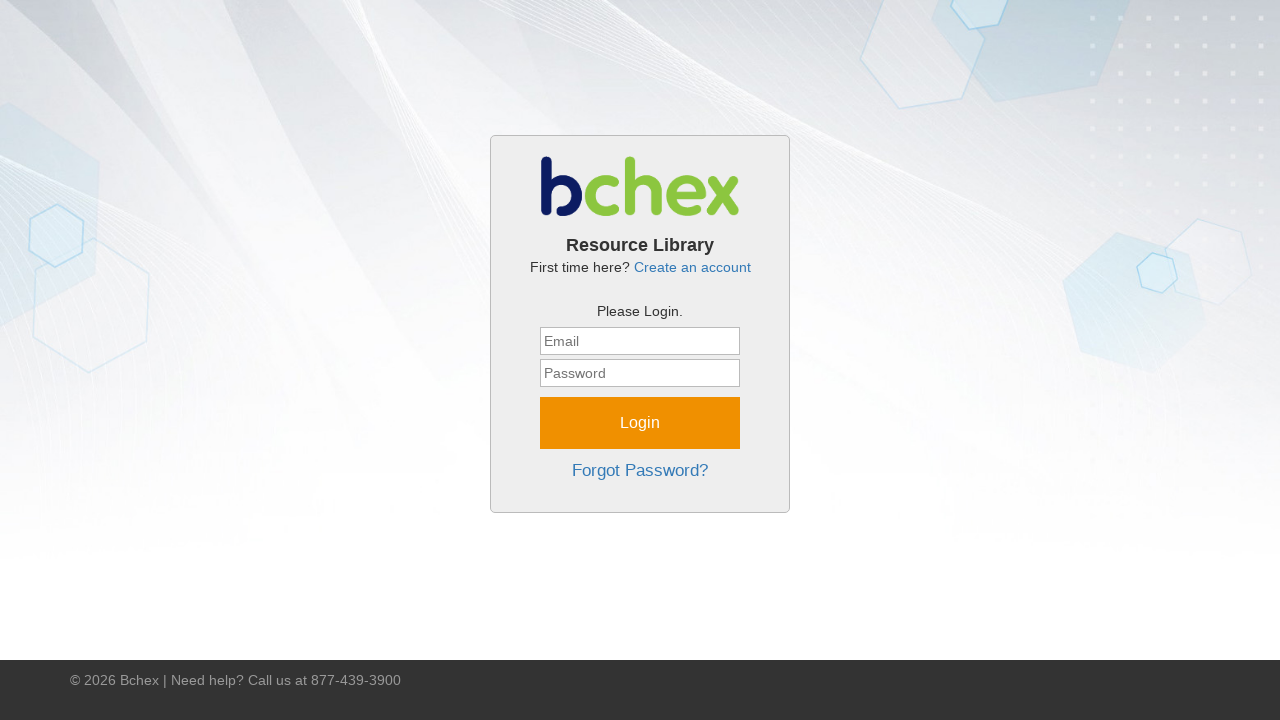

--- FILE ---
content_type: text/html;charset=UTF-8
request_url: https://occudx.com/OccuDx/login?CFID=22bf6713-9cf3-42fb-8022-fa5085c402a1&CFTOKEN=0&jsessionid=5F4E3B5BE53883EE6D4E06926FABF604
body_size: 1423
content:

<!DOCTYPE html>
<html class="no-js">
<head>
<meta charset="utf-8">
<title>Login | Resource Library</title>
<meta name="description" content="">
<meta name="viewport" content="width=device-width, initial-scale=1">
<link rel="stylesheet" href="../../../css/bs320.min.css"/>
<link rel="stylesheet" href="../../../css/main.min.css?v=20180518"/>
<script src="../../../js/vendor/modernizr-2.6.2-respond-1.1.0.min.js"></script>
<script src="//ajax.aspnetcdn.com/ajax/jQuery/jquery-1.12.4.min.js"></script>
<!-- Latest compiled and minified CSS -->
<link rel="stylesheet" href="//maxcdn.bootstrapcdn.com/bootstrap/3.3.7/css/bootstrap.min.css" integrity="sha384-BVYiiSIFeK1dGmJRAkycuHAHRg32OmUcww7on3RYdg4Va+PmSTsz/K68vbdEjh4u" crossorigin="anonymous">
<!-- Latest compiled and minified JavaScript -->
<script src="//maxcdn.bootstrapcdn.com/bootstrap/3.3.7/js/bootstrap.min.js" integrity="sha384-Tc5IQib027qvyjSMfHjOMaLkfuWVxZxUPnCJA7l2mCWNIpG9mGCD8wGNIcPD7Txa" crossorigin="anonymous"></script>
<!-- /var/lib/tomcat9/webapps/occudx.com/_rr_general.cfm -->
<style>
.theme-showcase{
padding-bottom: 60px;
}
</style>
</head>
<body class="registration-body" role="document">
<div class="theme-showcase" role="main" id="wrap">
<div class="container">
<article class="registration-page">
<div class="register centered">
<a href="/"><img src="/images/bchex_logo.png" alt="Bchex" class="login-logo" /></a>
<br>
<h1>Resource Library</h1>
<div id="login-form-box">
<span>First time here? <a href="register" id="need-account">Create an account</a></span><br>
<span>Please Login.</span>
<form action="?" method="post" id="login-form" class="reg-form">
<input type="text" name="email" placeholder="Email" title="Email Address is required" class="email required"/>
<input type="password" name="password" placeholder="Password" title="Account Password is required" class="required"/>
<input type="submit" class="login" value="Login" />
</form>
<p class="text-center"><a href="password_reset">Forgot Password?</a></p>
</div>
</div>
</article>
</div> <!-- /container -->
</div><!-- /wrap -->
<footer>
<div class="container">
&copy; 2026 Bchex | Need help? Call us at 877-439-3900
</div>
</footer>
<!-- /footer -->
<!-- HTML5 shim and Respond.js IE8 support of HTML5 elements and media queries -->
<!--[if lt IE 9]>
<script src="../../../js/vendor/html5shiv.min.js"></script>
<script src="../../../js/vendor/respond.min.js"></script>
<![endif]-->
<script src="../../../js/vendor/jquery.confirm.min.js"></script>
<script src="../../../js/scripted.js"></script>
<script src="../../../js/validate.min.js"></script>
<script>// variable to hold request
var request;
$("#login-form").validate({
submitHandler: function (form) {
$.ajax({
cache: false,
type: 'POST',
data: $("#login-form").serialize(),
url : '../ohdt/_ajax.cfm?task=login&key=8B4AA07908AE9DDFA1D971941A062B03',
success: function (data) {
console.log(data);
if(data.success == true || data.success == 'true') {
u = data.orgurl + 'main';
window.location = u;
} else {
alert("failed to login");
}
},
error: function(data, textStatus, jqXHR) {
alert("Error: " + jqXHR.toString());
}
});
return false;
}
});</script>
<script defer src="https://static.cloudflareinsights.com/beacon.min.js/vcd15cbe7772f49c399c6a5babf22c1241717689176015" integrity="sha512-ZpsOmlRQV6y907TI0dKBHq9Md29nnaEIPlkf84rnaERnq6zvWvPUqr2ft8M1aS28oN72PdrCzSjY4U6VaAw1EQ==" data-cf-beacon='{"version":"2024.11.0","token":"ca8ce036ee544fb393ad7a1210566eb4","r":1,"server_timing":{"name":{"cfCacheStatus":true,"cfEdge":true,"cfExtPri":true,"cfL4":true,"cfOrigin":true,"cfSpeedBrain":true},"location_startswith":null}}' crossorigin="anonymous"></script>
</body>
</html>


--- FILE ---
content_type: text/css
request_url: https://occudx.com/css/main.min.css?v=20180518
body_size: 1321
content:
@charset "utf-8";html,body{margin:0;padding:0;font-family:Tahoma,sans-serif;font-size:16px;color:#555;}body{padding-top:50px;padding-bottom:20px;overflow:scroll;}a{color:#f09000;text-decoration:none;}img{border:none;}input.error{border:1px solid #e9322d;box-shadow:0 0 6px #f8b9b7;}select.error{border:1px solid #e9322d;box-shadow:0 0 6px #f8b9b7;}label.error{color:#e9322d;}legend{font-size:18px;padding:5px;margin:0 0 5px 0;background:#ddd;}.nc-form{display:block;border:2px solid #999;border-radius:5px;padding-left:1%;margin:auto;background:#fafafa;width:100%;}.nc-form legend{margin-left:-1%!important;width:101%!important;}.logo{height:45px;display:block;margin:0;margin-right:5px;width:auto;}.login-logo{height:60px;display:block;margin:auto;}
/*.registration-body{background:url('../img/blue-bg.jpg') top left;} */
.registration-body{background:url('../images/OHS-Background.jpg') top center no-repeat; background-size:contain;}
.registration-page{position:relative;}.register{min-width:300px;background:#eee;padding:20px;border-radius:5px;border:1px solid #bbb;}.register h1{font-size:18px;font-weight:bold;margin:0 auto;display:block;text-align:center;padding:0;}.register span{font-size:14px;margin:auto;display:block;text-align:center;padding:2px;}.centered{position:fixed;left:50%;top:50%;margin-top:-225px;margin-left:-150px;}#reg-form-box{display:none;}.reg-form input{display:block;padding:3px;margin:4px auto;width:200px;font-family:Tahoma,sans-serif;border:1px solid #bbb;}.reg-form select{display:block;padding:3px;margin:4px auto;width:208px;font-family:Tahoma,sans-serif;border:1px solid #bbb;}.login{padding:15px!important;min-width:160px!important;margin:10px auto!important;color:#fff;background-color:#f09000;border:none!important;font-size:16px;}.login:hover{background:#ffaa2b;cursor:pointer;}h1{font-weight:bold;}h1>small{margin-top:10px;padding-top:10px;display:block;}h2{font-weight:bold;}.jumbotron{background-color:rgba(240,144,0,.15);}.jumbotron h1{color:rgba(240,144,0,1);}.vid-container{margin:auto;padding:0;}iframe{display:block;}#PDFs{width:100%;background-color:rgba(0,120,240,.1);padding:15px 0 40px 10px;}.navbar-brand{padding-top:0!important;display:inline-block;}
/* basic CSS for training pages */
html {
  position: relative;
  min-height: 100%;
}
body {   
    /* Margin bottom by footer height */
  	margin-bottom: 60px;
}

.jumbotron {
    background-image: url(../../images/welcome-background.jpg);
    background-position: 0% 0%;
    background-size: cover;
    background-repeat: no-repeat;
}

.complete {
    color: #009900;   
}

.expired {
    color: #dd0000;   
}

.recert {
    color: #ff7700;   
}

/* 
.complete-light {
    color: #00ee00;   
}
*/

/* Navbar home logo tweaks */

.nav li a {
}

.nav li:first-child a {
    padding-bottom: 10px;
    padding-top: 11px;
}

.quizalert { 
    padding: 20px; 
    display: none; 
    position: absolute; 
    opacity: .98;
    -webkit-box-shadow: 1px 1px 5px 0px rgba(50, 50, 50, 0.6);
    -moz-box-shadow:    1px 1px 5px 0px rgba(50, 50, 50, 0.6);
    box-shadow:         1px 1px 5px 0px rgba(50, 50, 50, 0.6);
}

p { font-size: larger;}

.theme-showcase{
	margin: auto;
}

/* Quick Footer styling */
footer {
 	display: block;
	background: #333333;
    padding: 10px 0;
    height: 60px;
    color: #999999;
    position:absolute;
	bottom:0;
	left:0;
	width:100%;
}


/* -----------   
-------------- Question Styling 
------------ */
.question { 
    display: none; 
}

/* Help text stuff! */
.disabled-helptext {
    display: inline-block;
    font-style: italic;
    color: #aaaaaa;
    transition: color .4s ease;
    margin: 10px 0;
    font-size: 13px;
    width: 220px;
}

.next, .last-next {
    display: none;   
}

label {
    padding-left: 4px;
    margin-top: 3px;
    margin-bottom: 2px;
    vertical-align: top;
    max-width: 85%;
    cursor: pointer;
}

input[type=radio] {
    vertical-align: top;  
    cursor: pointer;
}

.result {
    display: block;
    padding: 15px;
    margin-top: 15px;
}

.training-menu {
   list-style-type: none;
    margin: 0;
    padding: 0;
}

.training-menu li {
    padding: 0;
    margin: 0;
}

.training-menu li a {
    display: block;
    position:relative;
    padding: 10px 25px; 
    color: #31708f;
}

.training-menu li a:hover {
    text-decoration: none;
    background: #c4e3f3;
}

.training-active {
    text-decoration: none;
    background: #f0f0f0;
}

.training-menu li a > i {
    position: absolute;
    left: 7px;
    top: 12px;
}

.collapsed-menu {cursor: pointer;}

.collapsed-menu .training-menu {
    display: none;
}

.view-img {cursor: pointer; }

.tut-image {
    max-width: 100%;  
    display: none;
}

#howto{
	min-height:650px;	
}
#downloads{
	min-height:450px;	
}

--- FILE ---
content_type: application/javascript
request_url: https://occudx.com/js/vendor/jquery.confirm.min.js
body_size: 613
content:
/*!
 * jquery.confirm
 *
 * @version 2.3.1
 *
 * @author My C-Labs
 * @author Matthieu Napoli <matthieu@mnapoli.fr>
 * @author Russel Vela
 * @author Marcus Schwarz <msspamfang@gmx.de>
 *
 * @license MIT
 * @url http://myclabs.github.io/jquery.confirm/
 */
(function($){$.fn.confirm=function(options){if(typeof options==="undefined"){options={}}this.click(function(e){e.preventDefault();var newOptions=$.extend({button:$(this)},options);$.confirm(newOptions,e)});return this};$.confirm=function(options,e){if($(".confirmation-modal").length>0)return;var dataOptions={};if(options.button){var dataOptionsMapping={title:"title",text:"text","confirm-button":"confirmButton","cancel-button":"cancelButton","confirm-button-class":"confirmButtonClass"};$.each(dataOptionsMapping,function(attributeName,optionName){var value=options.button.data(attributeName);if(value){dataOptions[optionName]=value}})}var settings=$.extend({},$.confirm.options,{confirm:function(){var url=e&&("string"===typeof e&&e||e.currentTarget&&e.currentTarget.attributes["href"].value);if(url){if(options.post){var form=$('<form method="post" class="hide" action="'+url+'"></form>');$("body").append(form);form.submit()}else{window.location=url}}},cancel:function(o){},button:null},dataOptions,options);var modalHeader="";if(settings.title!==""){modalHeader="<div class=modal-header>"+'<button type="button" class="close" data-dismiss="modal" aria-hidden="true">&times;</button>'+'<h4 class="modal-title">'+settings.title+"</h4>"+"</div>"}var modalHTML='<div class="confirmation-modal modal fade" tabindex="-1" role="dialog">'+'<div class="modal-dialog">'+'<div class="modal-content">'+modalHeader+'<div class="modal-body">'+settings.text+"</div>"+'<div class="modal-footer">'+'<button class="confirm btn '+settings.confirmButtonClass+'" type="button" data-dismiss="modal">'+settings.confirmButton+"</button>"+'<button class="cancel btn btn-default" type="button" data-dismiss="modal">'+settings.cancelButton+"</div>"+"</div>"+"</div>"+"</div>"+"</div>";var modal=$(modalHTML);modal.on("shown.bs.modal",function(){modal.find(".btn-primary:first").focus()});modal.on("hidden.bs.modal",function(){modal.remove()});modal.find(".confirm").click(function(){settings.confirm(settings.button)});modal.find(".cancel").click(function(){settings.cancel(settings.button)});$("body").append(modal);modal.modal("show")};$.confirm.options={text:"Are you sure?",title:"",confirmButton:"Yes",cancelButton:"Cancel",post:false,confirmButtonClass:"btn-primary"}})(jQuery);

--- FILE ---
content_type: application/javascript
request_url: https://occudx.com/js/scripted.js
body_size: 1503
content:
// Javascripting for OccuDx training site & quizes

// Start main function
$(document).ready(function() {

// Allow for smooth scrolling!
    /*
$(function() {
    $('a[href*=#]:not([href=#])').click(function() {
    if (location.pathname.replace(/^\//,'') == this.pathname.replace(/^\//,'') && location.hostname == this.hostname) {
      var target = $(this.hash);
      target = target.length ? target : $('[name=' + this.hash.slice(1) +']');
      if (target.length) {
        $('html,body').animate({
          scrollTop: target.offset().top
        }, 1000);
        return false;
      }
    }
  });
});
    */

    // Add active state to nav
    $('.nav li a').click(function(e) {
        var $this = $(this).closest("li");
        $(".nav li").removeClass("active");
        if (!$this.hasClass('active')) {
            $this.addClass('active');
            }
        //e.preventDefault();
    });
    
    // Scrollspy: adds/removes active state when scrolling
    $('body').scrollspy({ target: '.navbar-collapse' });
    
    
    // Add active state to training menu
    $(document).ready(function() {
    $(".training-menu [href]").each(function() {
    if (this.href == window.location.href) {
        $(this).addClass("training-active");
        }
    });
});
    
    
    
// Display alert: "Quiz must be completed in one session. Navigating away from this page will reset the quiz and you will lose your progress."
    
    $(".quizalert").html("<b>IMPORTANT</b>: Quiz must be completed in one session. Navigating away from this page will reset the quiz and you will lose your progress.").addClass("bg-warning","text-warning");
    $(".quizalert").fadeIn("slow");
    $(".quizalert").delay(6000).fadeOut("slow");



// Quiz functionality
    
    //define some variables
    var useranswers = [];   // Array of user's answers
    var userscore = 0;
    var passfail = "fail";
    
    // Display first question
    $("#all-questions div:first-child").show();
    
    $(".next").hide();
    // Hides this question, shows the next
    $(".next").click(function () {
        $(this).closest(".question").slideUp().next(".question").slideDown();
        
    });
    
    
    // Enable Submit button on question answer
    $(".question input:radio").click(function() {
        $(this).siblings(".submit").prop("disabled", false);
        $(this).siblings(".disabled-helptext").hide();
    });
    
    // Checks answers against the hair answer key. Need a separate JS file for each quiz. 
    $(".submit").click(function() {
        var $this = $(this).parents(".question");
        var thisanswer = $this.find("input:checked").val();     // Grab their answer
        useranswers.push(thisanswer);                           // Add their answer to the array
        
        // Lock down the questions so they can't change their answer
        $this.find("input:radio").attr('disabled', 'disabled');
        
        // Check to see if current answer is in the answer array, then provide feedback. 
         if(jQuery.inArray(thisanswer, answerkey)!==-1) {
            $this.find(".result").addClass("text-success bg-success").html("<i class='fa fa-check'></i> That is correct.");
            userscore++;
        }
        else {
          var xx = useranswers.length - 1;
          var correctAnswer = $(solution).get(xx);
          $this.find(".result").addClass("text-danger bg-danger").html("<i class='fa fa-times'></i> That is incorrect. The correct answer is: <b>" + correctAnswer +"</b>");  
        }
        
        // Calculate grade, check to see if passing grade
        var numquestions = useranswers.length;
        var pointsper = 100 / numquestions; 
        var score = userscore * pointsper;
        var grade = Math.round(score);
        if ( grade >= 80 ) { 
            passfail = "pass"
        }
        
        $("#testing").html(grade + " -- " + passfail);

        
        // Hide the Submit button, Reveal the Next button
        $this.find(".submit").hide();
        $this.find(".next").show();
        if ( $this.find("form").attr("id") == "bat1_question18" ) {
            $("#bat1_question18").prepend( "<input type='hidden' name='questions' value='" + numquestions + "'/>" );
            $("#bat1_question18").prepend( "<input type='hidden' name='rightanswers' value='" + userscore + "'/>" );
            $(".last-next").show();
        }
         else if ( $this.find("form").attr("id") == "bat2_question13" ) {
            $("#bat2_question13").prepend( "<input type='hidden' name='questions' value='" + numquestions + "'/>" );
            $("#bat2_question13").prepend( "<input type='hidden' name='rightanswers' value='" + userscore + "'/>" );
            $(".last-next").show();
        }
         else if ( $this.find("form").attr("id") == "bat3_question15" ) {
            $("#bat3_question15").prepend( "<input type='hidden' name='questions' value='" + numquestions + "'/>" );
            $("#bat3_question15").prepend( "<input type='hidden' name='rightanswers' value='" + userscore + "'/>" );
            $("#bat3_question15").prepend( "<input type='hidden' name='grade' value='" + grade + "'/>" );
            $("#bat3_question15").prepend( "<input type='hidden' name='passfail' value='" + passfail + "'/>" );
            $(".last-next").show();
        }
        else if ( $this.find("form").attr("id") == "question10" ) {
            $("#question10").prepend( "<input type='hidden' name='grade' value='" + grade + "'/>" );
            $("#question10").prepend( "<input type='hidden' name='passfail' value='" + passfail + "'/>" );
            $(".last-next").show();
        }
        
    });
    
        
    
    
    
    //Toggle to display tutorial image(s)
    $(".view-img").click( function() {
       $(".tut-image").slideToggle("fast"); 
    });
    
    
    
    // accordian scripting for larger training menus
    $(".collapsed-menu .panel-heading").click( function() {
        
        if ( $(this).next(".training-menu").is(":visible"))
        {
        $(this).next(".training-menu").slideUp();
        }
        else if ( $(".training-menu").is(":visible"))
        {
            $(".training-menu").slideUp();
            $(this).next(".training-menu").slideDown();
        }
        else {
            $(this).next(".training-menu").slideDown();
        }
        
    });
    
    
    
// Close up shop.
});